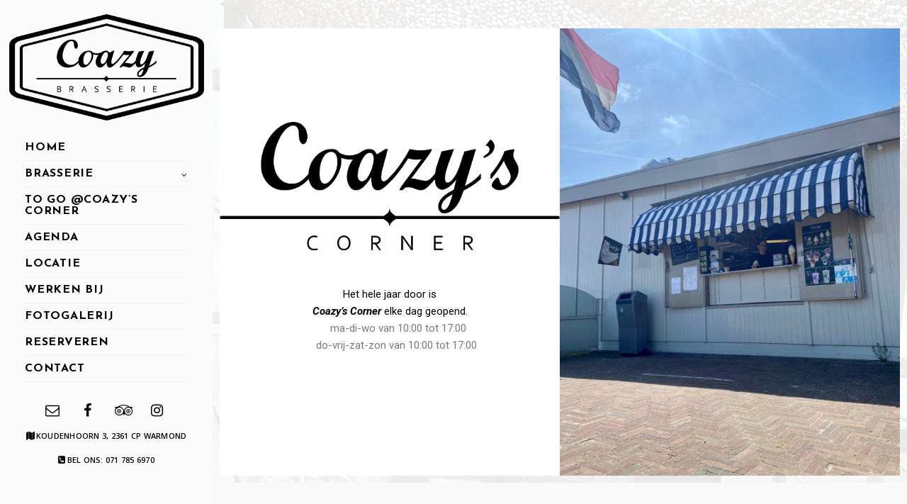

--- FILE ---
content_type: text/html; charset=UTF-8
request_url: https://coazy.nl/coazyscorner
body_size: 65192
content:


<!doctype html>
<html lang="nl-NL">
<head>
	<meta http-equiv="Content-Type" content="text/html; charset=UTF-8" />
	<meta name="viewport" content="width=device-width, initial-scale=1, maximum-scale=1" />
	<link rel="profile" href="http://gmpg.org/xfn/11" />
	<link rel="pingback" href="https://coazy.nl/xmlrpc.php" />
	<title>Openingstijden &#8211; Coazy Brasserie Warmond</title>
<meta name='robots' content='max-image-preview:large' />
<link rel='dns-prefetch' href='//fonts.googleapis.com' />
<link rel="alternate" type="application/rss+xml" title="Coazy Brasserie Warmond &raquo; feed" href="https://coazy.nl/feed" />
<link rel="alternate" type="application/rss+xml" title="Coazy Brasserie Warmond &raquo; reacties feed" href="https://coazy.nl/comments/feed" />
<link rel="alternate" title="oEmbed (JSON)" type="application/json+oembed" href="https://coazy.nl/wp-json/oembed/1.0/embed?url=https%3A%2F%2Fcoazy.nl%2Fcoazyscorner" />
<link rel="alternate" title="oEmbed (XML)" type="text/xml+oembed" href="https://coazy.nl/wp-json/oembed/1.0/embed?url=https%3A%2F%2Fcoazy.nl%2Fcoazyscorner&#038;format=xml" />
<style id='wp-img-auto-sizes-contain-inline-css' type='text/css'>
img:is([sizes=auto i],[sizes^="auto," i]){contain-intrinsic-size:3000px 1500px}
/*# sourceURL=wp-img-auto-sizes-contain-inline-css */
</style>
<link rel='stylesheet' id='sbi_styles-css' href='https://coazy.nl/wp-content/plugins/instagram-feed-pro/css/sbi-styles.min.css?ver=5.8.5' type='text/css' media='all' />
<style id='wp-emoji-styles-inline-css' type='text/css'>

	img.wp-smiley, img.emoji {
		display: inline !important;
		border: none !important;
		box-shadow: none !important;
		height: 1em !important;
		width: 1em !important;
		margin: 0 0.07em !important;
		vertical-align: -0.1em !important;
		background: none !important;
		padding: 0 !important;
	}
/*# sourceURL=wp-emoji-styles-inline-css */
</style>
<link rel='stylesheet' id='wp-block-library-css' href='https://coazy.nl/wp-includes/css/dist/block-library/style.min.css?ver=6.9' type='text/css' media='all' />
<style id='wp-block-heading-inline-css' type='text/css'>
h1:where(.wp-block-heading).has-background,h2:where(.wp-block-heading).has-background,h3:where(.wp-block-heading).has-background,h4:where(.wp-block-heading).has-background,h5:where(.wp-block-heading).has-background,h6:where(.wp-block-heading).has-background{padding:1.25em 2.375em}h1.has-text-align-left[style*=writing-mode]:where([style*=vertical-lr]),h1.has-text-align-right[style*=writing-mode]:where([style*=vertical-rl]),h2.has-text-align-left[style*=writing-mode]:where([style*=vertical-lr]),h2.has-text-align-right[style*=writing-mode]:where([style*=vertical-rl]),h3.has-text-align-left[style*=writing-mode]:where([style*=vertical-lr]),h3.has-text-align-right[style*=writing-mode]:where([style*=vertical-rl]),h4.has-text-align-left[style*=writing-mode]:where([style*=vertical-lr]),h4.has-text-align-right[style*=writing-mode]:where([style*=vertical-rl]),h5.has-text-align-left[style*=writing-mode]:where([style*=vertical-lr]),h5.has-text-align-right[style*=writing-mode]:where([style*=vertical-rl]),h6.has-text-align-left[style*=writing-mode]:where([style*=vertical-lr]),h6.has-text-align-right[style*=writing-mode]:where([style*=vertical-rl]){rotate:180deg}
/*# sourceURL=https://coazy.nl/wp-includes/blocks/heading/style.min.css */
</style>
<style id='wp-block-code-inline-css' type='text/css'>
.wp-block-code{box-sizing:border-box}.wp-block-code code{
  /*!rtl:begin:ignore*/direction:ltr;display:block;font-family:inherit;overflow-wrap:break-word;text-align:initial;white-space:pre-wrap
  /*!rtl:end:ignore*/}
/*# sourceURL=https://coazy.nl/wp-includes/blocks/code/style.min.css */
</style>
<style id='wp-block-columns-inline-css' type='text/css'>
.wp-block-columns{box-sizing:border-box;display:flex;flex-wrap:wrap!important}@media (min-width:782px){.wp-block-columns{flex-wrap:nowrap!important}}.wp-block-columns{align-items:normal!important}.wp-block-columns.are-vertically-aligned-top{align-items:flex-start}.wp-block-columns.are-vertically-aligned-center{align-items:center}.wp-block-columns.are-vertically-aligned-bottom{align-items:flex-end}@media (max-width:781px){.wp-block-columns:not(.is-not-stacked-on-mobile)>.wp-block-column{flex-basis:100%!important}}@media (min-width:782px){.wp-block-columns:not(.is-not-stacked-on-mobile)>.wp-block-column{flex-basis:0;flex-grow:1}.wp-block-columns:not(.is-not-stacked-on-mobile)>.wp-block-column[style*=flex-basis]{flex-grow:0}}.wp-block-columns.is-not-stacked-on-mobile{flex-wrap:nowrap!important}.wp-block-columns.is-not-stacked-on-mobile>.wp-block-column{flex-basis:0;flex-grow:1}.wp-block-columns.is-not-stacked-on-mobile>.wp-block-column[style*=flex-basis]{flex-grow:0}:where(.wp-block-columns){margin-bottom:1.75em}:where(.wp-block-columns.has-background){padding:1.25em 2.375em}.wp-block-column{flex-grow:1;min-width:0;overflow-wrap:break-word;word-break:break-word}.wp-block-column.is-vertically-aligned-top{align-self:flex-start}.wp-block-column.is-vertically-aligned-center{align-self:center}.wp-block-column.is-vertically-aligned-bottom{align-self:flex-end}.wp-block-column.is-vertically-aligned-stretch{align-self:stretch}.wp-block-column.is-vertically-aligned-bottom,.wp-block-column.is-vertically-aligned-center,.wp-block-column.is-vertically-aligned-top{width:100%}
/*# sourceURL=https://coazy.nl/wp-includes/blocks/columns/style.min.css */
</style>
<style id='wp-block-paragraph-inline-css' type='text/css'>
.is-small-text{font-size:.875em}.is-regular-text{font-size:1em}.is-large-text{font-size:2.25em}.is-larger-text{font-size:3em}.has-drop-cap:not(:focus):first-letter{float:left;font-size:8.4em;font-style:normal;font-weight:100;line-height:.68;margin:.05em .1em 0 0;text-transform:uppercase}body.rtl .has-drop-cap:not(:focus):first-letter{float:none;margin-left:.1em}p.has-drop-cap.has-background{overflow:hidden}:root :where(p.has-background){padding:1.25em 2.375em}:where(p.has-text-color:not(.has-link-color)) a{color:inherit}p.has-text-align-left[style*="writing-mode:vertical-lr"],p.has-text-align-right[style*="writing-mode:vertical-rl"]{rotate:180deg}
/*# sourceURL=https://coazy.nl/wp-includes/blocks/paragraph/style.min.css */
</style>
<style id='global-styles-inline-css' type='text/css'>
:root{--wp--preset--aspect-ratio--square: 1;--wp--preset--aspect-ratio--4-3: 4/3;--wp--preset--aspect-ratio--3-4: 3/4;--wp--preset--aspect-ratio--3-2: 3/2;--wp--preset--aspect-ratio--2-3: 2/3;--wp--preset--aspect-ratio--16-9: 16/9;--wp--preset--aspect-ratio--9-16: 9/16;--wp--preset--color--black: #000000;--wp--preset--color--cyan-bluish-gray: #abb8c3;--wp--preset--color--white: #ffffff;--wp--preset--color--pale-pink: #f78da7;--wp--preset--color--vivid-red: #cf2e2e;--wp--preset--color--luminous-vivid-orange: #ff6900;--wp--preset--color--luminous-vivid-amber: #fcb900;--wp--preset--color--light-green-cyan: #7bdcb5;--wp--preset--color--vivid-green-cyan: #00d084;--wp--preset--color--pale-cyan-blue: #8ed1fc;--wp--preset--color--vivid-cyan-blue: #0693e3;--wp--preset--color--vivid-purple: #9b51e0;--wp--preset--gradient--vivid-cyan-blue-to-vivid-purple: linear-gradient(135deg,rgb(6,147,227) 0%,rgb(155,81,224) 100%);--wp--preset--gradient--light-green-cyan-to-vivid-green-cyan: linear-gradient(135deg,rgb(122,220,180) 0%,rgb(0,208,130) 100%);--wp--preset--gradient--luminous-vivid-amber-to-luminous-vivid-orange: linear-gradient(135deg,rgb(252,185,0) 0%,rgb(255,105,0) 100%);--wp--preset--gradient--luminous-vivid-orange-to-vivid-red: linear-gradient(135deg,rgb(255,105,0) 0%,rgb(207,46,46) 100%);--wp--preset--gradient--very-light-gray-to-cyan-bluish-gray: linear-gradient(135deg,rgb(238,238,238) 0%,rgb(169,184,195) 100%);--wp--preset--gradient--cool-to-warm-spectrum: linear-gradient(135deg,rgb(74,234,220) 0%,rgb(151,120,209) 20%,rgb(207,42,186) 40%,rgb(238,44,130) 60%,rgb(251,105,98) 80%,rgb(254,248,76) 100%);--wp--preset--gradient--blush-light-purple: linear-gradient(135deg,rgb(255,206,236) 0%,rgb(152,150,240) 100%);--wp--preset--gradient--blush-bordeaux: linear-gradient(135deg,rgb(254,205,165) 0%,rgb(254,45,45) 50%,rgb(107,0,62) 100%);--wp--preset--gradient--luminous-dusk: linear-gradient(135deg,rgb(255,203,112) 0%,rgb(199,81,192) 50%,rgb(65,88,208) 100%);--wp--preset--gradient--pale-ocean: linear-gradient(135deg,rgb(255,245,203) 0%,rgb(182,227,212) 50%,rgb(51,167,181) 100%);--wp--preset--gradient--electric-grass: linear-gradient(135deg,rgb(202,248,128) 0%,rgb(113,206,126) 100%);--wp--preset--gradient--midnight: linear-gradient(135deg,rgb(2,3,129) 0%,rgb(40,116,252) 100%);--wp--preset--font-size--small: 13px;--wp--preset--font-size--medium: 20px;--wp--preset--font-size--large: 36px;--wp--preset--font-size--x-large: 42px;--wp--preset--spacing--20: 0.44rem;--wp--preset--spacing--30: 0.67rem;--wp--preset--spacing--40: 1rem;--wp--preset--spacing--50: 1.5rem;--wp--preset--spacing--60: 2.25rem;--wp--preset--spacing--70: 3.38rem;--wp--preset--spacing--80: 5.06rem;--wp--preset--shadow--natural: 6px 6px 9px rgba(0, 0, 0, 0.2);--wp--preset--shadow--deep: 12px 12px 50px rgba(0, 0, 0, 0.4);--wp--preset--shadow--sharp: 6px 6px 0px rgba(0, 0, 0, 0.2);--wp--preset--shadow--outlined: 6px 6px 0px -3px rgb(255, 255, 255), 6px 6px rgb(0, 0, 0);--wp--preset--shadow--crisp: 6px 6px 0px rgb(0, 0, 0);}:where(.is-layout-flex){gap: 0.5em;}:where(.is-layout-grid){gap: 0.5em;}body .is-layout-flex{display: flex;}.is-layout-flex{flex-wrap: wrap;align-items: center;}.is-layout-flex > :is(*, div){margin: 0;}body .is-layout-grid{display: grid;}.is-layout-grid > :is(*, div){margin: 0;}:where(.wp-block-columns.is-layout-flex){gap: 2em;}:where(.wp-block-columns.is-layout-grid){gap: 2em;}:where(.wp-block-post-template.is-layout-flex){gap: 1.25em;}:where(.wp-block-post-template.is-layout-grid){gap: 1.25em;}.has-black-color{color: var(--wp--preset--color--black) !important;}.has-cyan-bluish-gray-color{color: var(--wp--preset--color--cyan-bluish-gray) !important;}.has-white-color{color: var(--wp--preset--color--white) !important;}.has-pale-pink-color{color: var(--wp--preset--color--pale-pink) !important;}.has-vivid-red-color{color: var(--wp--preset--color--vivid-red) !important;}.has-luminous-vivid-orange-color{color: var(--wp--preset--color--luminous-vivid-orange) !important;}.has-luminous-vivid-amber-color{color: var(--wp--preset--color--luminous-vivid-amber) !important;}.has-light-green-cyan-color{color: var(--wp--preset--color--light-green-cyan) !important;}.has-vivid-green-cyan-color{color: var(--wp--preset--color--vivid-green-cyan) !important;}.has-pale-cyan-blue-color{color: var(--wp--preset--color--pale-cyan-blue) !important;}.has-vivid-cyan-blue-color{color: var(--wp--preset--color--vivid-cyan-blue) !important;}.has-vivid-purple-color{color: var(--wp--preset--color--vivid-purple) !important;}.has-black-background-color{background-color: var(--wp--preset--color--black) !important;}.has-cyan-bluish-gray-background-color{background-color: var(--wp--preset--color--cyan-bluish-gray) !important;}.has-white-background-color{background-color: var(--wp--preset--color--white) !important;}.has-pale-pink-background-color{background-color: var(--wp--preset--color--pale-pink) !important;}.has-vivid-red-background-color{background-color: var(--wp--preset--color--vivid-red) !important;}.has-luminous-vivid-orange-background-color{background-color: var(--wp--preset--color--luminous-vivid-orange) !important;}.has-luminous-vivid-amber-background-color{background-color: var(--wp--preset--color--luminous-vivid-amber) !important;}.has-light-green-cyan-background-color{background-color: var(--wp--preset--color--light-green-cyan) !important;}.has-vivid-green-cyan-background-color{background-color: var(--wp--preset--color--vivid-green-cyan) !important;}.has-pale-cyan-blue-background-color{background-color: var(--wp--preset--color--pale-cyan-blue) !important;}.has-vivid-cyan-blue-background-color{background-color: var(--wp--preset--color--vivid-cyan-blue) !important;}.has-vivid-purple-background-color{background-color: var(--wp--preset--color--vivid-purple) !important;}.has-black-border-color{border-color: var(--wp--preset--color--black) !important;}.has-cyan-bluish-gray-border-color{border-color: var(--wp--preset--color--cyan-bluish-gray) !important;}.has-white-border-color{border-color: var(--wp--preset--color--white) !important;}.has-pale-pink-border-color{border-color: var(--wp--preset--color--pale-pink) !important;}.has-vivid-red-border-color{border-color: var(--wp--preset--color--vivid-red) !important;}.has-luminous-vivid-orange-border-color{border-color: var(--wp--preset--color--luminous-vivid-orange) !important;}.has-luminous-vivid-amber-border-color{border-color: var(--wp--preset--color--luminous-vivid-amber) !important;}.has-light-green-cyan-border-color{border-color: var(--wp--preset--color--light-green-cyan) !important;}.has-vivid-green-cyan-border-color{border-color: var(--wp--preset--color--vivid-green-cyan) !important;}.has-pale-cyan-blue-border-color{border-color: var(--wp--preset--color--pale-cyan-blue) !important;}.has-vivid-cyan-blue-border-color{border-color: var(--wp--preset--color--vivid-cyan-blue) !important;}.has-vivid-purple-border-color{border-color: var(--wp--preset--color--vivid-purple) !important;}.has-vivid-cyan-blue-to-vivid-purple-gradient-background{background: var(--wp--preset--gradient--vivid-cyan-blue-to-vivid-purple) !important;}.has-light-green-cyan-to-vivid-green-cyan-gradient-background{background: var(--wp--preset--gradient--light-green-cyan-to-vivid-green-cyan) !important;}.has-luminous-vivid-amber-to-luminous-vivid-orange-gradient-background{background: var(--wp--preset--gradient--luminous-vivid-amber-to-luminous-vivid-orange) !important;}.has-luminous-vivid-orange-to-vivid-red-gradient-background{background: var(--wp--preset--gradient--luminous-vivid-orange-to-vivid-red) !important;}.has-very-light-gray-to-cyan-bluish-gray-gradient-background{background: var(--wp--preset--gradient--very-light-gray-to-cyan-bluish-gray) !important;}.has-cool-to-warm-spectrum-gradient-background{background: var(--wp--preset--gradient--cool-to-warm-spectrum) !important;}.has-blush-light-purple-gradient-background{background: var(--wp--preset--gradient--blush-light-purple) !important;}.has-blush-bordeaux-gradient-background{background: var(--wp--preset--gradient--blush-bordeaux) !important;}.has-luminous-dusk-gradient-background{background: var(--wp--preset--gradient--luminous-dusk) !important;}.has-pale-ocean-gradient-background{background: var(--wp--preset--gradient--pale-ocean) !important;}.has-electric-grass-gradient-background{background: var(--wp--preset--gradient--electric-grass) !important;}.has-midnight-gradient-background{background: var(--wp--preset--gradient--midnight) !important;}.has-small-font-size{font-size: var(--wp--preset--font-size--small) !important;}.has-medium-font-size{font-size: var(--wp--preset--font-size--medium) !important;}.has-large-font-size{font-size: var(--wp--preset--font-size--large) !important;}.has-x-large-font-size{font-size: var(--wp--preset--font-size--x-large) !important;}
:where(.wp-block-columns.is-layout-flex){gap: 2em;}:where(.wp-block-columns.is-layout-grid){gap: 2em;}
/*# sourceURL=global-styles-inline-css */
</style>
<style id='core-block-supports-inline-css' type='text/css'>
.wp-container-core-columns-is-layout-9d6595d7{flex-wrap:nowrap;}
/*# sourceURL=core-block-supports-inline-css */
</style>

<style id='classic-theme-styles-inline-css' type='text/css'>
/*! This file is auto-generated */
.wp-block-button__link{color:#fff;background-color:#32373c;border-radius:9999px;box-shadow:none;text-decoration:none;padding:calc(.667em + 2px) calc(1.333em + 2px);font-size:1.125em}.wp-block-file__button{background:#32373c;color:#fff;text-decoration:none}
/*# sourceURL=/wp-includes/css/classic-themes.min.css */
</style>
<link rel='stylesheet' id='contact-form-7-css' href='https://coazy.nl/wp-content/plugins/contact-form-7/includes/css/styles.css?ver=5.7.3' type='text/css' media='all' />
<link rel='stylesheet' id='rs-plugin-settings-css' href='https://coazy.nl/wp-content/plugins/revslider/public/assets/css/rs6.css?ver=6.2.23' type='text/css' media='all' />
<style id='rs-plugin-settings-inline-css' type='text/css'>
#rs-demo-id {}
/*# sourceURL=rs-plugin-settings-inline-css */
</style>
<link rel='stylesheet' id='cinnamon-restaurant-MainStyle-css' href='https://coazy.nl/wp-content/themes/cinnamon-restaurant/style.css?ver=screen' type='text/css' media='all' />
<link rel='stylesheet' id='cinnamon-restaurant-verticalmenu-css' href='https://coazy.nl/wp-content/themes/cinnamon-restaurant/css/verticalmenu.css?ver=6.9' type='text/css' media='screen' />
<link rel='stylesheet' id='video-js-css' href='https://coazy.nl/wp-content/themes/cinnamon-restaurant/js/videojs/video-js.css?ver=6.9' type='text/css' media='screen' />
<link rel='stylesheet' id='owlcarousel-css' href='https://coazy.nl/wp-content/themes/cinnamon-restaurant/css/owlcarousel/owl.carousel.css?ver=6.9' type='text/css' media='screen' />
<link rel='stylesheet' id='flatpickr-css' href='https://coazy.nl/wp-content/plugins/elementor/assets/lib/flatpickr/flatpickr.min.css?ver=4.1.4' type='text/css' media='all' />
<link rel='stylesheet' id='chosen-css' href='https://coazy.nl/wp-content/themes/cinnamon-restaurant/js/chosen/chosen.css?ver=6.9' type='text/css' media='screen' />
<link rel='stylesheet' id='jquery-lightgallery-css' href='https://coazy.nl/wp-content/themes/cinnamon-restaurant/js/lightbox/css/lightgallery.css?ver=6.9' type='text/css' media='screen' />
<link rel='stylesheet' id='jquery-lightgallery-transitions-css' href='https://coazy.nl/wp-content/themes/cinnamon-restaurant/js/lightbox/css/lg-transitions.min.css?ver=6.9' type='text/css' media='screen' />
<link rel='stylesheet' id='cinnamon-restaurant-Animations-css' href='https://coazy.nl/wp-content/themes/cinnamon-restaurant/css/animations.css?ver=6.9' type='text/css' media='screen' />
<link rel='stylesheet' id='font-awesome-css' href='https://coazy.nl/wp-content/plugins/elementor/assets/lib/font-awesome/css/font-awesome.min.css?ver=4.7.0' type='text/css' media='all' />
<link rel='stylesheet' id='ion-icons-css' href='https://coazy.nl/wp-content/themes/cinnamon-restaurant/css/fonts/ionicons/css/ionicons.min.css?ver=6.9' type='text/css' media='screen' />
<link rel='stylesheet' id='et-fonts-css' href='https://coazy.nl/wp-content/themes/cinnamon-restaurant/css/fonts/et-fonts/et-fonts.css?ver=6.9' type='text/css' media='screen' />
<link rel='stylesheet' id='feather-webfonts-css' href='https://coazy.nl/wp-content/themes/cinnamon-restaurant/css/fonts/feather-webfont/feather.css?ver=6.9' type='text/css' media='screen' />
<link rel='stylesheet' id='fontello-css' href='https://coazy.nl/wp-content/themes/cinnamon-restaurant/css/fonts/fontello/css/fontello.css?ver=6.9' type='text/css' media='screen' />
<link rel='stylesheet' id='simple-line-icons-css' href='https://coazy.nl/wp-content/themes/cinnamon-restaurant/css/fonts/simple-line-icons/simple-line-icons.css?ver=6.9' type='text/css' media='screen' />
<link rel='stylesheet' id='cinnamon-restaurant-fonts-css' href='//fonts.googleapis.com/css?family=Josefin+Sans%3A100%2C100i%2C300%2C300i%2C400%2C400i%2C600%2C600i%2C700%2C700i%7COpen+Sans%3A300%2C300i%2C400%2C400i%2C600%2C600i%2C700%2C700i%2C800%2C800i%7CSacramento%7CPT+Mono&#038;ver=1.0.0' type='text/css' media='all' />
<link rel='stylesheet' id='cinnamon-restaurant-ResponsiveCSS-css' href='https://coazy.nl/wp-content/themes/cinnamon-restaurant/css/responsive.css?ver=6.9' type='text/css' media='screen' />
<style id='cinnamon-restaurant-ResponsiveCSS-inline-css' type='text/css'>
.logo img { height: 50px; }.stickymenu-zone.sticky-menu-activate .logo img { width:auto; height: 50px; }.logo img,.center-menu .logo img { top: 26px; }.vertical-logoimage { width: 275px; }.vertical-logoimage { margin-top: 20px; }.logo-mobile .logoimage { width: 125px; }.logo-mobile .logoimage { height: auto; }.pace { background-image: url(https://coazy.nl/wp-content/uploads/2020/11/LogoDef4.png); }
/*# sourceURL=cinnamon-restaurant-ResponsiveCSS-inline-css */
</style>
<link rel='stylesheet' id='elementor-icons-css' href='https://coazy.nl/wp-content/plugins/elementor/assets/lib/eicons/css/elementor-icons.min.css?ver=5.17.0' type='text/css' media='all' />
<link rel='stylesheet' id='elementor-frontend-legacy-css' href='https://coazy.nl/wp-content/plugins/elementor/assets/css/frontend-legacy.min.css?ver=3.10.2' type='text/css' media='all' />
<link rel='stylesheet' id='elementor-frontend-css' href='https://coazy.nl/wp-content/plugins/elementor/assets/css/frontend.min.css?ver=3.10.2' type='text/css' media='all' />
<link rel='stylesheet' id='elementor-post-1-css' href='https://coazy.nl/wp-content/uploads/elementor/css/post-1.css?ver=1743032429' type='text/css' media='all' />
<link rel='stylesheet' id='powerpack-frontend-css' href='https://coazy.nl/wp-content/plugins/powerpack-lite-for-elementor/assets/css/min/frontend.min.css?ver=2.7.2' type='text/css' media='all' />
<link rel='stylesheet' id='elementor-pro-css' href='https://coazy.nl/wp-content/plugins/elementor-pro/assets/css/frontend.min.css?ver=3.6.0' type='text/css' media='all' />
<link rel='stylesheet' id='eihe-front-style-css' href='https://coazy.nl/wp-content/plugins/image-hover-effects-addon-for-elementor/assets/style.min.css?ver=1.3.7' type='text/css' media='all' />
<link rel='stylesheet' id='elementor-global-css' href='https://coazy.nl/wp-content/uploads/elementor/css/global.css?ver=1743032431' type='text/css' media='all' />
<link rel='stylesheet' id='elementor-post-12386-css' href='https://coazy.nl/wp-content/uploads/elementor/css/post-12386.css?ver=1743032717' type='text/css' media='all' />
<link rel='stylesheet' id='google-fonts-1-css' href='https://fonts.googleapis.com/css?family=Roboto%3A100%2C100italic%2C200%2C200italic%2C300%2C300italic%2C400%2C400italic%2C500%2C500italic%2C600%2C600italic%2C700%2C700italic%2C800%2C800italic%2C900%2C900italic%7CRoboto+Slab%3A100%2C100italic%2C200%2C200italic%2C300%2C300italic%2C400%2C400italic%2C500%2C500italic%2C600%2C600italic%2C700%2C700italic%2C800%2C800italic%2C900%2C900italic&#038;display=auto&#038;ver=6.9' type='text/css' media='all' />
<link rel="preconnect" href="https://fonts.gstatic.com/" crossorigin><script type="text/javascript" id="jquery-core-js-extra">
/* <![CDATA[ */
var pp = {"ajax_url":"https://coazy.nl/wp-admin/admin-ajax.php"};
var cinnamon_restaurant_vars = {"mtheme_uri":"https://coazy.nl/wp-content/themes/cinnamon-restaurant","lightbox_transition":"lg-slide"};
//# sourceURL=jquery-core-js-extra
/* ]]> */
</script>
<script type="text/javascript" src="https://coazy.nl/wp-includes/js/jquery/jquery.min.js?ver=3.7.1" id="jquery-core-js"></script>
<script type="text/javascript" src="https://coazy.nl/wp-includes/js/jquery/jquery-migrate.min.js?ver=3.4.1" id="jquery-migrate-js"></script>
<script type="text/javascript" id="jquery-js-after">
/* <![CDATA[ */
var cinnamon_restaurant_vars={"mtheme_uri":"https:\/\/coazy.nl\/wp-content\/themes\/cinnamon-restaurant","lightbox_transition":"lg-slide"};
var ajax_var={"url":"https:\/\/coazy.nl\/wp-admin\/admin-ajax.php","nonce":"17b5d9d219"};
//# sourceURL=jquery-js-after
/* ]]> */
</script>
<script type="text/javascript" src="https://coazy.nl/wp-content/plugins/revslider/public/assets/js/rbtools.min.js?ver=6.2.23" id="tp-tools-js"></script>
<script type="text/javascript" src="https://coazy.nl/wp-content/plugins/revslider/public/assets/js/rs6.min.js?ver=6.2.23" id="revmin-js"></script>
<script type="text/javascript" src="https://coazy.nl/wp-content/themes/cinnamon-restaurant/js/pace.min.js" id="jquery-pace-js"></script>
<link rel="https://api.w.org/" href="https://coazy.nl/wp-json/" /><link rel="alternate" title="JSON" type="application/json" href="https://coazy.nl/wp-json/wp/v2/pages/12386" /><link rel="EditURI" type="application/rsd+xml" title="RSD" href="https://coazy.nl/xmlrpc.php?rsd" />
<meta name="generator" content="WordPress 6.9" />
<link rel="canonical" href="https://coazy.nl/coazyscorner" />
<link rel='shortlink' href='https://coazy.nl/?p=12386' />
<!-- Guestplan Booking Widget --><script>
		(function(g,s,t,p,l,n){
		g["_gstpln"]={};
		(l=s.createElement(t)),(n=s.getElementsByTagName(t)[0]);
		l.async=1;l.src=p;n.parentNode.insertBefore(l,n);
		})(window,document,"script","https://cdn.guestplan.com/widget.js");_gstpln.accessKey = "b477bdb5c3b0771130d056a2b357e16ef9b12efc";_gstpln.open = false;_gstpln.locale = "nl";</script><!-- // Guestplan Booking Widget --><style type="text/css">.recentcomments a{display:inline !important;padding:0 !important;margin:0 !important;}</style><style type="text/css" id="custom-background-css">
body.custom-background { background-image: url("https://coazy.nl/wp-content/uploads/2023/11/IMG_6925-scaled.jpeg"); background-position: left center; background-size: auto; background-repeat: repeat; background-attachment: scroll; }
</style>
	<meta name="generator" content="Powered by Slider Revolution 6.2.23 - responsive, Mobile-Friendly Slider Plugin for WordPress with comfortable drag and drop interface." />
<script type="text/javascript">function setREVStartSize(e){
			//window.requestAnimationFrame(function() {				 
				window.RSIW = window.RSIW===undefined ? window.innerWidth : window.RSIW;	
				window.RSIH = window.RSIH===undefined ? window.innerHeight : window.RSIH;	
				try {								
					var pw = document.getElementById(e.c).parentNode.offsetWidth,
						newh;
					pw = pw===0 || isNaN(pw) ? window.RSIW : pw;
					e.tabw = e.tabw===undefined ? 0 : parseInt(e.tabw);
					e.thumbw = e.thumbw===undefined ? 0 : parseInt(e.thumbw);
					e.tabh = e.tabh===undefined ? 0 : parseInt(e.tabh);
					e.thumbh = e.thumbh===undefined ? 0 : parseInt(e.thumbh);
					e.tabhide = e.tabhide===undefined ? 0 : parseInt(e.tabhide);
					e.thumbhide = e.thumbhide===undefined ? 0 : parseInt(e.thumbhide);
					e.mh = e.mh===undefined || e.mh=="" || e.mh==="auto" ? 0 : parseInt(e.mh,0);		
					if(e.layout==="fullscreen" || e.l==="fullscreen") 						
						newh = Math.max(e.mh,window.RSIH);					
					else{					
						e.gw = Array.isArray(e.gw) ? e.gw : [e.gw];
						for (var i in e.rl) if (e.gw[i]===undefined || e.gw[i]===0) e.gw[i] = e.gw[i-1];					
						e.gh = e.el===undefined || e.el==="" || (Array.isArray(e.el) && e.el.length==0)? e.gh : e.el;
						e.gh = Array.isArray(e.gh) ? e.gh : [e.gh];
						for (var i in e.rl) if (e.gh[i]===undefined || e.gh[i]===0) e.gh[i] = e.gh[i-1];
											
						var nl = new Array(e.rl.length),
							ix = 0,						
							sl;					
						e.tabw = e.tabhide>=pw ? 0 : e.tabw;
						e.thumbw = e.thumbhide>=pw ? 0 : e.thumbw;
						e.tabh = e.tabhide>=pw ? 0 : e.tabh;
						e.thumbh = e.thumbhide>=pw ? 0 : e.thumbh;					
						for (var i in e.rl) nl[i] = e.rl[i]<window.RSIW ? 0 : e.rl[i];
						sl = nl[0];									
						for (var i in nl) if (sl>nl[i] && nl[i]>0) { sl = nl[i]; ix=i;}															
						var m = pw>(e.gw[ix]+e.tabw+e.thumbw) ? 1 : (pw-(e.tabw+e.thumbw)) / (e.gw[ix]);					
						newh =  (e.gh[ix] * m) + (e.tabh + e.thumbh);
					}				
					if(window.rs_init_css===undefined) window.rs_init_css = document.head.appendChild(document.createElement("style"));					
					document.getElementById(e.c).height = newh+"px";
					window.rs_init_css.innerHTML += "#"+e.c+"_wrapper { height: "+newh+"px }";				
				} catch(e){
					console.log("Failure at Presize of Slider:" + e)
				}					   
			//});
		  };</script>
		<style type="text/css" id="wp-custom-css">
			@media only screen and (max-width: 767px)
{
.woocommerce ul.products li.product, .woocommerce-page ul.products li.product {
    width: 48.2%;
    clear: both;
}
}
.woocommerce ul.products li.product, .woocommerce-page ul.products li.product {
    margin: 0 1.8% 15px 0;
    width: 23%;
}

a.button.wc-backward {
		font-size: 13px;
    line-height: 32px;
    padding: 6px 4px 4px;
    letter-spacing: 1px;
    margin-top: 5px;
		border: 2px solid black;
		color:black;
}

a.button.wc-backward:hover {
	background-color:#000;
	color:white;
}

.woocommerce .shipping-calculator-button {
	border: 1px solid black;
	color:white;
}

.blog-grid-element-content {
   background-color:#fff;
	 padding:10px
}

.blog-grid-element .summary-date {
	color:#fff;
}

.blog-grid-element .entry-content {
	color:#000;
}

.entry-content .text-is-bright .service-content h4 a:hover, .text-is-bright .service-content h4 a:hover, .text-is-bright .work-details h4, .text-is-bright .work-details h4 a {
    color: #000;
}

.reservation-button menu-button-toggle {
	display:none;
}

#copyright {
	font-family: sans-serif;
}

.entry-content h2.section-sub-title {
  
    margin-bottom: 30px;
  
}
		</style>
		<link rel='stylesheet' id='e-animations-css' href='https://coazy.nl/wp-content/plugins/elementor/assets/lib/animations/animations.min.css?ver=3.10.2' type='text/css' media='all' />
</head>
<body class="wp-singular page-template-default page page-id-12386 custom-background wp-theme-cinnamon-restaurant top-header-disabled sticky-menu-off fullscreen-mode-off single-author theme-is-light menu-is-vertical page-is-not-fullscreen fullscreen-ui-switchable header-is-default page-is-opaque theme-fullwidth body-dashboard-push footer-is-on edge-to-edge elementor-default elementor-kit-1 elementor-page elementor-page-12386">
<div class="preloader-cover-screen"></div><div id="modal-reservation"><div class="window-modal-outer"><div class="window-modal-inner"><div class="window-modal-text entry-content"><span class="reservation-modal-exit"><i class="ion-ios-close-empty"></i></span><div class="section-heading none section-align-center" style="padding-top:10px;padding-bottom:10px;margin-bottom:px;"><h2 class="entry-sub-title section-sub-title">Coazy</h2><h1 class="entry-title section-title opacity-on">Reserveren</h1><div class="section-description"><p>Integer congue malesuada eros congue varius. Sed malesuada dolor eget velit pretium. Etiam porttitor finibus. Nam suscipit vel ligula at dharetra</p></div></div>[contact-form-7 404 "Niet gevonden"]</div></div></div></div><div class="responsive-menu-wrap">
	<nav id="mobile-toggle-menu" class="mobile-toggle-menu mobile-toggle-menu-close">
		<span class="mobile-toggle-menu-trigger"><span>Menu</span></span>
	</nav>
	<div class="reservation-button menu-button-toggle"><span class="reservation-button-element"><i class="ion-android-restaurant"></i></span></div>	<div class="mobile-menu-toggle">
				<div class="logo-mobile">
						<a href="https://coazy.nl/"><img class="custom-responsive-logo logoimage" src="https://coazy.nl/wp-content/uploads/2020/11/LogoDef4.png" alt="logo" /></a>				</div>
	</div>
</div>
<div class="responsive-menu-overlay"></div>
<div class="responsive-mobile-menu">
		<nav>
	<ul id="menu-main-menu" class="mtree"><li id="menu-item-12226" class="menu-item menu-item-type-post_type menu-item-object-page menu-item-home menu-item-12226"><a href="https://coazy.nl/">Home</a></li>
<li id="menu-item-12377" class="menu-item menu-item-type-post_type menu-item-object-page menu-item-has-children menu-item-12377"><a href="https://coazy.nl/brasserie">Brasserie</a>
<ul class="sub-menu">
	<li id="menu-item-13878" class="menu-item menu-item-type-post_type menu-item-object-page menu-item-13878"><a href="https://coazy.nl/openingstijden-brasserie">Openingstijden</a></li>
	<li id="menu-item-12398" class="menu-item menu-item-type-post_type menu-item-object-page menu-item-12398"><a href="https://coazy.nl/menukaart">menukaart</a></li>
	<li id="menu-item-12298" class="menu-item menu-item-type-post_type menu-item-object-page menu-item-12298"><a href="https://coazy.nl/arrangementen">arrangementen</a></li>
	<li id="menu-item-12399" class="menu-item menu-item-type-post_type menu-item-object-page menu-item-12399"><a href="https://coazy.nl/feesten-partijen">feesten &#038; partijen</a></li>
	<li id="menu-item-12303" class="menu-item menu-item-type-post_type menu-item-object-page menu-item-12303"><a href="https://coazy.nl/trouwlocatie">Trouwlocatie</a></li>
	<li id="menu-item-14211" class="menu-item menu-item-type-post_type menu-item-object-page menu-item-14211"><a href="https://coazy.nl/cadeautips">cadeautips</a></li>
</ul>
</li>
<li id="menu-item-12397" class="menu-item menu-item-type-post_type menu-item-object-page current-menu-item page_item page-item-12386 current_page_item menu-item-12397"><a href="https://coazy.nl/coazyscorner" aria-current="page">To Go @Coazy&#8217;s Corner</a></li>
<li id="menu-item-12404" class="menu-item menu-item-type-post_type menu-item-object-page menu-item-12404"><a href="https://coazy.nl/agenda">Agenda</a></li>
<li id="menu-item-12383" class="menu-item menu-item-type-post_type menu-item-object-page menu-item-12383"><a href="https://coazy.nl/locatie">Locatie</a></li>
<li id="menu-item-12384" class="menu-item menu-item-type-post_type menu-item-object-page menu-item-12384"><a href="https://coazy.nl/werken-bij-coazy">Werken bij</a></li>
<li id="menu-item-11961" class="menu-item menu-item-type-post_type menu-item-object-page menu-item-11961"><a href="https://coazy.nl/fotogalerij">FotoGalerij</a></li>
<li id="menu-item-13105" class="menu-item menu-item-type-post_type menu-item-object-page menu-item-13105"><a href="https://coazy.nl/reserveren">Reserveren</a></li>
<li id="menu-item-12978" class="menu-item menu-item-type-post_type menu-item-object-page menu-item-12978"><a href="https://coazy.nl/contact">Contact</a></li>
</ul>	</nav>
	<div class="mobile-social-header">
	<aside id="msocial-widget-2" class="widget MSocial_Widget"><div class="social-header-wrap"><ul>				<li class="social-icon">
				<a class="ntips" title="E-mail" href="mailto:info@coazy.nl"  target="_blank">
					<i class="fa fa-envelope-o"></i>
				</a>
				</li>
								<li class="social-icon">
				<a class="ntips" title="Facebook" href="https://www.facebook.com/coazy/"  target="_blank">
					<i class="fa fa-facebook"></i>
				</a>
				</li>
								<li class="social-icon">
				<a class="ntips" title="Tripadvisor" href="https://www.tripadvisor.nl/Restaurant_Review-g3610876-d17712914-Reviews-Coazy-Warmond_South_Holland_Province.html"  target="_blank">
					<i class="fa fa-tripadvisor"></i>
				</a>
				</li>
								<li class="social-icon">
				<a class="ntips" title="Instagram" href="https://www.instagram.com/brasseriecoazy/"  target="_blank">
					<i class="fa fa-instagram"></i>
				</a>
				</li>
							<li class="address-text">
			<i class="fa fa-map"></i>Koudenhoorn 3, 2361 CP Warmond			</li>
						<li class="contact-text">
						<i class="fa fa-phone-square"></i>Bel ons: 071 785 6970						</li>
			</ul></div></aside>	</div>
	<div class="cleafix"></div>
</div><div class="vertical-menu clearfix">
	<div class="vertical-logo-wrap">
			<a href="https://coazy.nl/"><img class="vertical-logoimage" src="https://coazy.nl/wp-content/uploads/2020/11/LogoDef3.png" alt="logo" /></a>	</div>
		<nav>
	<ul id="menu-main-menu-1" class="mtree"><li class="menu-item menu-item-type-post_type menu-item-object-page menu-item-home menu-item-12226"><a href="https://coazy.nl/">Home</a></li>
<li class="menu-item menu-item-type-post_type menu-item-object-page menu-item-has-children menu-item-12377"><a href="https://coazy.nl/brasserie">Brasserie</a>
<ul class="sub-menu">
	<li class="menu-item menu-item-type-post_type menu-item-object-page menu-item-13878"><a href="https://coazy.nl/openingstijden-brasserie">Openingstijden</a></li>
	<li class="menu-item menu-item-type-post_type menu-item-object-page menu-item-12398"><a href="https://coazy.nl/menukaart">menukaart</a></li>
	<li class="menu-item menu-item-type-post_type menu-item-object-page menu-item-12298"><a href="https://coazy.nl/arrangementen">arrangementen</a></li>
	<li class="menu-item menu-item-type-post_type menu-item-object-page menu-item-12399"><a href="https://coazy.nl/feesten-partijen">feesten &#038; partijen</a></li>
	<li class="menu-item menu-item-type-post_type menu-item-object-page menu-item-12303"><a href="https://coazy.nl/trouwlocatie">Trouwlocatie</a></li>
	<li class="menu-item menu-item-type-post_type menu-item-object-page menu-item-14211"><a href="https://coazy.nl/cadeautips">cadeautips</a></li>
</ul>
</li>
<li class="menu-item menu-item-type-post_type menu-item-object-page current-menu-item page_item page-item-12386 current_page_item menu-item-12397"><a href="https://coazy.nl/coazyscorner" aria-current="page">To Go @Coazy&#8217;s Corner</a></li>
<li class="menu-item menu-item-type-post_type menu-item-object-page menu-item-12404"><a href="https://coazy.nl/agenda">Agenda</a></li>
<li class="menu-item menu-item-type-post_type menu-item-object-page menu-item-12383"><a href="https://coazy.nl/locatie">Locatie</a></li>
<li class="menu-item menu-item-type-post_type menu-item-object-page menu-item-12384"><a href="https://coazy.nl/werken-bij-coazy">Werken bij</a></li>
<li class="menu-item menu-item-type-post_type menu-item-object-page menu-item-11961"><a href="https://coazy.nl/fotogalerij">FotoGalerij</a></li>
<li class="menu-item menu-item-type-post_type menu-item-object-page menu-item-13105"><a href="https://coazy.nl/reserveren">Reserveren</a></li>
<li class="menu-item menu-item-type-post_type menu-item-object-page menu-item-12978"><a href="https://coazy.nl/contact">Contact</a></li>
</ul>	</nav>
	<div class="vertical-footer-wrap">
				<div class="fullscreen-footer-social">
			<div class="login-socials-wrap clearfix">
			<aside id="msocial-widget-1" class="widget MSocial_Widget"><div class="social-header-wrap"><ul>				<li class="social-icon">
				<a class="ntips" title="E-mail" href="mailto:info@coazy.nl"  target="_blank">
					<i class="fa fa-envelope-o"></i>
				</a>
				</li>
								<li class="social-icon">
				<a class="ntips" title="Facebook" href="https://nl-nl.facebook.com/coazy/"  target="_blank">
					<i class="fa fa-facebook"></i>
				</a>
				</li>
								<li class="social-icon">
				<a class="ntips" title="Tripadvisor" href="https://www.tripadvisor.nl/Restaurant_Review-g3610876-d17712914-Reviews-Coazy-Warmond_South_Holland_Province.html"  target="_blank">
					<i class="fa fa-tripadvisor"></i>
				</a>
				</li>
								<li class="social-icon">
				<a class="ntips" title="Instagram" href="https://www.instagram.com/brasseriecoazy/"  target="_blank">
					<i class="fa fa-instagram"></i>
				</a>
				</li>
							<li class="address-text">
			<i class="fa fa-map"></i>Koudenhoorn 3, 2361 CP Warmond			</li>
						<li class="contact-text">
						<i class="fa fa-phone-square"></i>Bel ons: 071 785 6970						</li>
			</ul></div></aside>			</div>
		</div>
			</div>
</div><div id="home" class="container-wrapper container-fullwidth"><div class="vertical-menu-body-container"><div class="title-container-outer-wrap">
	<div class="title-container-wrap">
	<div class="title-container clearfix">
						<div class="entry-title-wrap">
			<h1 class="entry-title">
										Openingstijden						</h1>
		</div>
			</div>
</div>
</div>
<div class="container clearfix">	<div class="page-contents-wrap  ">
			
		<div id="post-12386" class="post-12386 page type-page status-publish hentry">

					<div class="entry-page-wrapper entry-content clearfix">
							<div data-elementor-type="wp-page" data-elementor-id="12386" class="elementor elementor-12386">
						<div class="elementor-inner">
				<div class="elementor-section-wrap">
									<section class="elementor-section elementor-top-section elementor-element elementor-element-fa0805a elementor-section-boxed elementor-section-height-default elementor-section-height-default" data-id="fa0805a" data-element_type="section" data-settings="{&quot;background_background&quot;:&quot;classic&quot;}">
						<div class="elementor-container elementor-column-gap-default">
							<div class="elementor-row">
					<div class="elementor-column elementor-col-100 elementor-top-column elementor-element elementor-element-9a07a08" data-id="9a07a08" data-element_type="column" data-settings="{&quot;background_background&quot;:&quot;gradient&quot;}">
			<div class="elementor-column-wrap elementor-element-populated">
							<div class="elementor-widget-wrap">
						<div class="elementor-element elementor-element-49e95f5 elementor-widget elementor-widget-spacer" data-id="49e95f5" data-element_type="widget" data-widget_type="spacer.default">
				<div class="elementor-widget-container">
					<div class="elementor-spacer">
			<div class="elementor-spacer-inner"></div>
		</div>
				</div>
				</div>
				<section class="elementor-section elementor-inner-section elementor-element elementor-element-dcc212c elementor-section-content-middle elementor-section-boxed elementor-section-height-default elementor-section-height-default" data-id="dcc212c" data-element_type="section">
						<div class="elementor-container elementor-column-gap-no">
							<div class="elementor-row">
					<div class="elementor-column elementor-col-50 elementor-inner-column elementor-element elementor-element-d76989f" data-id="d76989f" data-element_type="column" data-settings="{&quot;background_background&quot;:&quot;gradient&quot;}">
			<div class="elementor-column-wrap elementor-element-populated">
							<div class="elementor-widget-wrap">
						<div class="elementor-element elementor-element-b7e6852 elementor-widget elementor-widget-spacer" data-id="b7e6852" data-element_type="widget" data-widget_type="spacer.default">
				<div class="elementor-widget-container">
					<div class="elementor-spacer">
			<div class="elementor-spacer-inner"></div>
		</div>
				</div>
				</div>
				<div class="elementor-element elementor-element-1592279 elementor-widget elementor-widget-spacer" data-id="1592279" data-element_type="widget" data-widget_type="spacer.default">
				<div class="elementor-widget-container">
					<div class="elementor-spacer">
			<div class="elementor-spacer-inner"></div>
		</div>
				</div>
				</div>
				<div class="elementor-element elementor-element-a1848e6 elementor-widget elementor-widget-image" data-id="a1848e6" data-element_type="widget" data-widget_type="image.default">
				<div class="elementor-widget-container">
								<div class="elementor-image">
												<img decoding="async" src="https://coazy.nl/wp-content/uploads/2020/11/LogoDefD.png" title="" alt="" loading="lazy" />														</div>
						</div>
				</div>
				<div class="elementor-element elementor-element-9a7d260 elementor-widget elementor-widget-spacer" data-id="9a7d260" data-element_type="widget" data-widget_type="spacer.default">
				<div class="elementor-widget-container">
					<div class="elementor-spacer">
			<div class="elementor-spacer-inner"></div>
		</div>
				</div>
				</div>
				<div class="elementor-element elementor-element-98a94c1 elementor-widget elementor-widget-text-editor" data-id="98a94c1" data-element_type="widget" data-widget_type="text-editor.default">
				<div class="elementor-widget-container">
								<div class="elementor-text-editor elementor-clearfix">
				<p style="text-align: center;"><span style="color: #000000;">Het hele jaar door is</span></p><p style="text-align: center;"><span style="color: #000000;"><em><strong>Coazy&#8217;s Corner</strong></em> elke dag geopend.</span></p><p>                                       ma-di-wo van 10:00 tot 17:00</p><p>                                  do-vrij-zat-zon van 10:00 tot 17:00</p>					</div>
						</div>
				</div>
				<div class="elementor-element elementor-element-1e29b43 elementor-widget elementor-widget-spacer" data-id="1e29b43" data-element_type="widget" data-widget_type="spacer.default">
				<div class="elementor-widget-container">
					<div class="elementor-spacer">
			<div class="elementor-spacer-inner"></div>
		</div>
				</div>
				</div>
				<div class="elementor-element elementor-element-82ea35e elementor-widget elementor-widget-spacer" data-id="82ea35e" data-element_type="widget" data-widget_type="spacer.default">
				<div class="elementor-widget-container">
					<div class="elementor-spacer">
			<div class="elementor-spacer-inner"></div>
		</div>
				</div>
				</div>
				<div class="elementor-element elementor-element-a3a6aec elementor-widget elementor-widget-spacer" data-id="a3a6aec" data-element_type="widget" data-widget_type="spacer.default">
				<div class="elementor-widget-container">
					<div class="elementor-spacer">
			<div class="elementor-spacer-inner"></div>
		</div>
				</div>
				</div>
						</div>
					</div>
		</div>
				<div class="elementor-column elementor-col-50 elementor-inner-column elementor-element elementor-element-4fc38c8" data-id="4fc38c8" data-element_type="column">
			<div class="elementor-column-wrap elementor-element-populated">
							<div class="elementor-widget-wrap">
						<div class="elementor-element elementor-element-df24242 elementor-widget elementor-widget-image" data-id="df24242" data-element_type="widget" data-widget_type="image.default">
				<div class="elementor-widget-container">
								<div class="elementor-image">
												<img decoding="async" src="https://coazy.nl/wp-content/uploads/elementor/thumbs/laag-corner-joni-scaled-qf5jn8ux23q5m1ac22ry3hael74k4xag4p6zdtqmry.jpg" title="laag corner joni" alt="laag corner joni" loading="lazy" />														</div>
						</div>
				</div>
						</div>
					</div>
		</div>
								</div>
					</div>
		</section>
						</div>
					</div>
		</div>
								</div>
					</div>
		</section>
									</div>
			</div>
					</div>
							</div>
										
		</div><!-- .entry-content -->

		</div>
	
</div>
<footer class="footer-section clearfix">
<div id="goto-top"><i class="feather-icon-arrow-up"></i></div>
	<div class="footer-container-wrap clearfix">
		<div class="footer-container clearfix">
			<div id="footer" class="sidebar widgetized clearfix">
			
				<div class="footer-column"><div class="sidebar-widget"><aside id="text-2" class="widget widget_text"><h3>Welkom bij Coazy</h3>			<div class="textwidget"><p><b><i>Coazy</i></b><span style="font-weight: 400;"> binnen zitten of bij mooi weer heerlijk buiten op de veranda of op het terras, met fantastisch uitzicht over het water en over het eiland Koudenhoorn.</span></p>
<p><span style="font-weight: 400;">Het eiland Koudenhoorn ligt in ‘het Joppe’, één van de Kagerplassen.<br />
</span><span style="font-weight: 400;">Dit is een recreatiegebied bij uitstek.<br />
</span></p>
<p><span style="font-weight: 400;"><br />
Er zijn ruim 55 ligplaatsen voor boten, een recreatie strand vlakbij </span><b><i>Coazy</i></b><span style="font-weight: 400;">, een kinderboerderij, een natuurcentrum en een speeltuin voor de kids.<br />
</span></p>
<p><span style="font-weight: 400;"><br />
</span><span style="font-weight: 400;">Een wandeling op het eiland is ruim 2 kilometer: </span><b><i>Coazy</i></b><span style="font-weight: 400;"> is de perfecte plek voor een heerlijke versnapering tijdens, voor of na de wandeling, fiets-  of boottocht.</span></p>
</div>
		</aside></div><div class="sidebar-widget"><aside id="msocial-widget-3" class="widget MSocial_Widget"><div class="social-header-wrap"><ul>				<li class="social-icon">
				<a class="ntips" title="E-mail" href="#"  target="_blank">
					<i class="fa fa-envelope-o"></i>
				</a>
				</li>
								<li class="social-icon">
				<a class="ntips" title="Twitter" href="#"  target="_blank">
					<i class="fa fa-twitter"></i>
				</a>
				</li>
								<li class="social-icon">
				<a class="ntips" title="Tripadvisor" href="#"  target="_blank">
					<i class="fa fa-tripadvisor"></i>
				</a>
				</li>
								<li class="social-icon">
				<a class="ntips" title="Instagram" href="#"  target="_blank">
					<i class="fa fa-instagram"></i>
				</a>
				</li>
							<li class="address-text">
			<i class="fa fa-map"></i>Koudenhoorn 3, 2361 CP Warmond			</li>
						<li class="contact-text">
						<i class="fa fa-phone-square"></i>Bel ons: 071 785 6970						</li>
			</ul></div></aside></div></div>				<div class="footer-column"><div class="sidebar-widget"><aside id="block-2" class="widget widget_block">
<h3 class="wp-block-heading">Openingstijden</h3>
</aside></div><div class="sidebar-widget"><aside id="block-23" class="widget widget_block">
<pre class="wp-block-code"><code>Coazy's Brasserie
</code></pre>
</aside></div><div class="sidebar-widget"><aside id="block-22" class="widget widget_block"><div class="wp-widget-group__inner-blocks">
<div class="wp-block-columns is-layout-flex wp-container-core-columns-is-layout-9d6595d7 wp-block-columns-is-layout-flex">
<div class="wp-block-column is-layout-flow wp-block-column-is-layout-flow" style="flex-basis:100%">

<dt>Woensdag &nbsp;</dt>
<dd>10:00 - 17:00</dd>
<dt>Donderdag &nbsp;</dt>
<dd>10:00 - 17:00</dd>
<dt>Vrijdag &nbsp;</dt>
<dd>10:00 - 17:00</dd>
<dt>Zaterdag &nbsp;</dt>
<dd>10:00 - 17:00</dd>
<dt>Zondag &nbsp;</dt>
<dd>10:00 - 17:00</dd>
</dl>
</div>
</div>

<p></p>
</div></aside></div><div class="sidebar-widget"><aside id="block-12" class="widget widget_block widget_text">
<p>
Coazy's Corner
</p>
</aside></div><div class="sidebar-widget"><aside id="block-13" class="widget widget_block">
<dt>Woensdag &nbsp;</dt>
<dd>10:00 - 17:00</dd>
<dt>Donderdag &nbsp;</dt>
<dd>10:00 - 17:00</dd>
<dt>Vrijdag &nbsp;</dt>
<dd>10:00 - 17:00</dd>
<dt>Zaterdag &nbsp;</dt>
<dd>10:00 - 17:00</dd>
<dt>Zondag &nbsp;</dt>
<dd>10:00 - 17:00</dd>
</dl></aside></div></div>				<div class="footer-column"><div class="sidebar-widget"><aside id="text-4" class="widget widget_text"><h3>Reserveren</h3>			<div class="textwidget"><div>Reserveer online of bel ons op <strong>071-7856970.</strong> Wij zijn elke dag vanaf 10h00 telefonisch bereikbaar.</div>
<div class="yj6qo"></div>
<div class="adL"></div>
</div>
		</aside></div><div class="widget_text sidebar-widget"><aside id="custom_html-3" class="widget_text widget widget_custom_html"><div class="textwidget custom-html-widget"><!-- [mc4wp_form id="11979"] --></div></aside></div></div>			</div>	
		</div>
	</div>
	<div id="copyright" class="footer-container">
	Copyright 2022 &copy; - Coazy.nl Alle rechten voorbehouden
	</div>
</footer>
</div></div><script type="speculationrules">
{"prefetch":[{"source":"document","where":{"and":[{"href_matches":"/*"},{"not":{"href_matches":["/wp-*.php","/wp-admin/*","/wp-content/uploads/*","/wp-content/*","/wp-content/plugins/*","/wp-content/themes/cinnamon-restaurant/*","/*\\?(.+)"]}},{"not":{"selector_matches":"a[rel~=\"nofollow\"]"}},{"not":{"selector_matches":".no-prefetch, .no-prefetch a"}}]},"eagerness":"conservative"}]}
</script>
<!-- Custom Feeds for Instagram JS -->
<script type="text/javascript">
var sbiajaxurl = "https://coazy.nl/wp-admin/admin-ajax.php";

</script>
<script type="text/javascript" src="https://coazy.nl/wp-content/plugins/contact-form-7/includes/swv/js/index.js?ver=5.7.3" id="swv-js"></script>
<script type="text/javascript" id="contact-form-7-js-extra">
/* <![CDATA[ */
var wpcf7 = {"api":{"root":"https://coazy.nl/wp-json/","namespace":"contact-form-7/v1"},"cached":"1"};
//# sourceURL=contact-form-7-js-extra
/* ]]> */
</script>
<script type="text/javascript" src="https://coazy.nl/wp-content/plugins/contact-form-7/includes/js/index.js?ver=5.7.3" id="contact-form-7-js"></script>
<script type="text/javascript" src="https://coazy.nl/wp-content/themes/cinnamon-restaurant/js/typed.js" id="jquery-typed-js"></script>
<script type="text/javascript" src="https://coazy.nl/wp-content/themes/cinnamon-restaurant/js/menu/verticalmenu.js" id="cinnamon-restaurant-verticalmenu-js"></script>
<script type="text/javascript" src="https://coazy.nl/wp-content/themes/cinnamon-restaurant/js/videojs/video.js" id="video-js-js"></script>
<script type="text/javascript" src="https://coazy.nl/wp-content/themes/cinnamon-restaurant/js/menu/superfish.js" id="jquery-superfish-js"></script>
<script type="text/javascript" src="https://coazy.nl/wp-content/themes/cinnamon-restaurant/js/jquery.nicescroll.min.js" id="jquery-nicescroll-js"></script>
<script type="text/javascript" src="https://coazy.nl/wp-content/themes/cinnamon-restaurant/js/jquery.easing.min.js" id="jquery-easing-js"></script>
<script type="text/javascript" id="cinnamon-restaurant-portfolioloader-js-extra">
/* <![CDATA[ */
var ajax_var = {"url":"https://coazy.nl/wp-admin/admin-ajax.php","nonce":"17b5d9d219"};
//# sourceURL=cinnamon-restaurant-portfolioloader-js-extra
/* ]]> */
</script>
<script type="text/javascript" src="https://coazy.nl/wp-content/themes/cinnamon-restaurant/js/page-elements.js" id="cinnamon-restaurant-portfolioloader-js"></script>
<script type="text/javascript" src="https://coazy.nl/wp-content/themes/cinnamon-restaurant/js/jquery.fitvids.js" id="jquery-fitvids-js"></script>
<script type="text/javascript" src="https://coazy.nl/wp-content/themes/cinnamon-restaurant/js/waypoints/waypoints.min.js" id="jquery-waypoints-js"></script>
<script type="text/javascript" src="https://coazy.nl/wp-content/themes/cinnamon-restaurant/js/imagesloaded.pkgd.min.js" id="jquery-imagesLoaded-js"></script>
<script type="text/javascript" src="https://coazy.nl/wp-includes/js/hoverIntent.min.js?ver=1.10.2" id="hoverIntent-js"></script>
<script type="text/javascript" src="https://coazy.nl/wp-includes/js/jquery/ui/core.min.js?ver=1.13.3" id="jquery-ui-core-js"></script>
<script type="text/javascript" src="https://coazy.nl/wp-includes/js/jquery/ui/tooltip.min.js?ver=1.13.3" id="jquery-ui-tooltip-js"></script>
<script type="text/javascript" src="https://coazy.nl/wp-content/themes/cinnamon-restaurant/js/owlcarousel/owl.carousel.min.js" id="owlcarousel-js"></script>
<script type="text/javascript" src="https://coazy.nl/wp-content/plugins/elementor/assets/lib/flatpickr/flatpickr.min.js?ver=4.1.4" id="flatpickr-js"></script>
<script type="text/javascript" src="https://coazy.nl/wp-content/themes/cinnamon-restaurant/js/chosen/chosen.jquery.js" id="chosen-js"></script>
<script type="text/javascript" src="https://coazy.nl/wp-content/themes/cinnamon-restaurant/js/modernizr.custom.47002.js" id="jquery-modernizr-js"></script>
<script type="text/javascript" src="https://coazy.nl/wp-content/themes/cinnamon-restaurant/js/jquery.gridrotator.js" id="jquery-grid-rotator-js"></script>
<script type="text/javascript" src="https://coazy.nl/wp-content/themes/cinnamon-restaurant/js/classie.js" id="jquery-classie-js"></script>
<script type="text/javascript" src="https://coazy.nl/wp-content/themes/cinnamon-restaurant/js/jquery.parallax.js" id="jquery-parallax-js"></script>
<script type="text/javascript" src="https://coazy.nl/wp-content/themes/cinnamon-restaurant/js/jquery.stickymenu.js" id="cinnamon-restaurant-stickymenu-js"></script>
<script type="text/javascript" src="https://coazy.nl/wp-content/themes/cinnamon-restaurant/js/lightbox/js/lightgallery.min.js" id="jquery-lightgallery-js"></script>
<script type="text/javascript" src="https://coazy.nl/wp-content/themes/cinnamon-restaurant/js/lightbox/js/lg-video.min.js" id="jquery-lightgallery-video-js"></script>
<script type="text/javascript" src="https://coazy.nl/wp-content/themes/cinnamon-restaurant/js/lightbox/js/lg-autoplay.min.js" id="jquery-lightgallery-autoplay-js"></script>
<script type="text/javascript" src="https://coazy.nl/wp-content/themes/cinnamon-restaurant/js/lightbox/js/lg-zoom.min.js" id="jquery-lightgallery-zoom-js"></script>
<script type="text/javascript" src="https://coazy.nl/wp-content/themes/cinnamon-restaurant/js/lightbox/js/lg-thumbnail.min.js" id="jquery-lightgallery-thumbnails-js"></script>
<script type="text/javascript" src="https://coazy.nl/wp-content/themes/cinnamon-restaurant/js/lightbox/js/lg-fullscreen.min.js" id="jquery-lightgallery-fullscreen-js"></script>
<script type="text/javascript" src="https://coazy.nl/wp-content/themes/cinnamon-restaurant/js/common.js?ver=1.2" id="cinnamon-restaurant-common-js"></script>
<script type="text/javascript" src="https://coazy.nl/wp-content/plugins/elementor-pro/assets/js/webpack-pro.runtime.min.js?ver=3.6.0" id="elementor-pro-webpack-runtime-js"></script>
<script type="text/javascript" src="https://coazy.nl/wp-content/plugins/elementor/assets/js/webpack.runtime.min.js?ver=3.10.2" id="elementor-webpack-runtime-js"></script>
<script type="text/javascript" src="https://coazy.nl/wp-content/plugins/elementor/assets/js/frontend-modules.min.js?ver=3.10.2" id="elementor-frontend-modules-js"></script>
<script type="text/javascript" src="https://coazy.nl/wp-includes/js/dist/hooks.min.js?ver=dd5603f07f9220ed27f1" id="wp-hooks-js"></script>
<script type="text/javascript" src="https://coazy.nl/wp-includes/js/dist/i18n.min.js?ver=c26c3dc7bed366793375" id="wp-i18n-js"></script>
<script type="text/javascript" id="wp-i18n-js-after">
/* <![CDATA[ */
wp.i18n.setLocaleData( { 'text direction\u0004ltr': [ 'ltr' ] } );
//# sourceURL=wp-i18n-js-after
/* ]]> */
</script>
<script type="text/javascript" id="elementor-pro-frontend-js-before">
/* <![CDATA[ */
var ElementorProFrontendConfig = {"ajaxurl":"https:\/\/coazy.nl\/wp-admin\/admin-ajax.php","nonce":"b0243c2801","urls":{"assets":"https:\/\/coazy.nl\/wp-content\/plugins\/elementor-pro\/assets\/","rest":"https:\/\/coazy.nl\/wp-json\/"},"shareButtonsNetworks":{"facebook":{"title":"Facebook","has_counter":true},"twitter":{"title":"Twitter"},"linkedin":{"title":"LinkedIn","has_counter":true},"pinterest":{"title":"Pinterest","has_counter":true},"reddit":{"title":"Reddit","has_counter":true},"vk":{"title":"VK","has_counter":true},"odnoklassniki":{"title":"OK","has_counter":true},"tumblr":{"title":"Tumblr"},"digg":{"title":"Digg"},"skype":{"title":"Skype"},"stumbleupon":{"title":"StumbleUpon","has_counter":true},"mix":{"title":"Mix"},"telegram":{"title":"Telegram"},"pocket":{"title":"Pocket","has_counter":true},"xing":{"title":"XING","has_counter":true},"whatsapp":{"title":"WhatsApp"},"email":{"title":"Email"},"print":{"title":"Print"}},"facebook_sdk":{"lang":"nl_NL","app_id":""},"lottie":{"defaultAnimationUrl":"https:\/\/coazy.nl\/wp-content\/plugins\/elementor-pro\/modules\/lottie\/assets\/animations\/default.json"}};
//# sourceURL=elementor-pro-frontend-js-before
/* ]]> */
</script>
<script type="text/javascript" src="https://coazy.nl/wp-content/plugins/elementor-pro/assets/js/frontend.min.js?ver=3.6.0" id="elementor-pro-frontend-js"></script>
<script type="text/javascript" src="https://coazy.nl/wp-content/plugins/elementor/assets/lib/waypoints/waypoints.min.js?ver=4.0.2" id="elementor-waypoints-js"></script>
<script type="text/javascript" src="https://coazy.nl/wp-content/plugins/elementor/assets/lib/swiper/swiper.min.js?ver=5.3.6" id="swiper-js"></script>
<script type="text/javascript" src="https://coazy.nl/wp-content/plugins/elementor/assets/lib/share-link/share-link.min.js?ver=3.10.2" id="share-link-js"></script>
<script type="text/javascript" src="https://coazy.nl/wp-content/plugins/elementor/assets/lib/dialog/dialog.min.js?ver=4.9.0" id="elementor-dialog-js"></script>
<script type="text/javascript" id="elementor-frontend-js-before">
/* <![CDATA[ */
var elementorFrontendConfig = {"environmentMode":{"edit":false,"wpPreview":false,"isScriptDebug":false},"i18n":{"shareOnFacebook":"Deel via Facebook","shareOnTwitter":"Deel via Twitter","pinIt":"Pin dit","download":"Downloaden","downloadImage":"Download afbeelding","fullscreen":"Volledig scherm","zoom":"Zoom","share":"Delen","playVideo":"Video afspelen","previous":"Vorige","next":"Volgende","close":"Sluiten"},"is_rtl":false,"breakpoints":{"xs":0,"sm":480,"md":768,"lg":1025,"xl":1440,"xxl":1600},"responsive":{"breakpoints":{"mobile":{"label":"Mobiel","value":767,"default_value":767,"direction":"max","is_enabled":true},"mobile_extra":{"label":"Mobiel Extra","value":880,"default_value":880,"direction":"max","is_enabled":false},"tablet":{"label":"Tablet","value":1024,"default_value":1024,"direction":"max","is_enabled":true},"tablet_extra":{"label":"Tablet Extra","value":1200,"default_value":1200,"direction":"max","is_enabled":false},"laptop":{"label":"Laptop","value":1366,"default_value":1366,"direction":"max","is_enabled":false},"widescreen":{"label":"Breedbeeld","value":2400,"default_value":2400,"direction":"min","is_enabled":false}}},"version":"3.10.2","is_static":false,"experimentalFeatures":{"e_hidden_wordpress_widgets":true,"theme_builder_v2":true,"landing-pages":true,"kit-elements-defaults":true,"page-transitions":true,"form-submissions":true,"e_scroll_snap":true},"urls":{"assets":"https:\/\/coazy.nl\/wp-content\/plugins\/elementor\/assets\/"},"settings":{"page":[],"editorPreferences":[]},"kit":{"body_background_background":"classic","active_breakpoints":["viewport_mobile","viewport_tablet"],"global_image_lightbox":"yes","lightbox_enable_counter":"yes","lightbox_enable_fullscreen":"yes","lightbox_enable_zoom":"yes","lightbox_enable_share":"yes","lightbox_title_src":"title","lightbox_description_src":"description"},"post":{"id":12386,"title":"Openingstijden%20%E2%80%93%20Coazy%20Brasserie%20Warmond","excerpt":"","featuredImage":false}};
//# sourceURL=elementor-frontend-js-before
/* ]]> */
</script>
<script type="text/javascript" src="https://coazy.nl/wp-content/plugins/elementor/assets/js/frontend.min.js?ver=3.10.2" id="elementor-frontend-js"></script>
<script type="text/javascript" src="https://coazy.nl/wp-content/plugins/elementor-pro/assets/js/preloaded-elements-handlers.min.js?ver=3.6.0" id="pro-preloaded-elements-handlers-js"></script>
<script type="text/javascript" src="https://coazy.nl/wp-content/plugins/elementor/assets/js/preloaded-modules.min.js?ver=3.10.2" id="preloaded-modules-js"></script>
<script type="text/javascript" src="https://coazy.nl/wp-content/plugins/elementor-pro/assets/lib/sticky/jquery.sticky.min.js?ver=3.6.0" id="e-sticky-js"></script>
<script id="wp-emoji-settings" type="application/json">
{"baseUrl":"https://s.w.org/images/core/emoji/17.0.2/72x72/","ext":".png","svgUrl":"https://s.w.org/images/core/emoji/17.0.2/svg/","svgExt":".svg","source":{"concatemoji":"https://coazy.nl/wp-includes/js/wp-emoji-release.min.js?ver=6.9"}}
</script>
<script type="module">
/* <![CDATA[ */
/*! This file is auto-generated */
const a=JSON.parse(document.getElementById("wp-emoji-settings").textContent),o=(window._wpemojiSettings=a,"wpEmojiSettingsSupports"),s=["flag","emoji"];function i(e){try{var t={supportTests:e,timestamp:(new Date).valueOf()};sessionStorage.setItem(o,JSON.stringify(t))}catch(e){}}function c(e,t,n){e.clearRect(0,0,e.canvas.width,e.canvas.height),e.fillText(t,0,0);t=new Uint32Array(e.getImageData(0,0,e.canvas.width,e.canvas.height).data);e.clearRect(0,0,e.canvas.width,e.canvas.height),e.fillText(n,0,0);const a=new Uint32Array(e.getImageData(0,0,e.canvas.width,e.canvas.height).data);return t.every((e,t)=>e===a[t])}function p(e,t){e.clearRect(0,0,e.canvas.width,e.canvas.height),e.fillText(t,0,0);var n=e.getImageData(16,16,1,1);for(let e=0;e<n.data.length;e++)if(0!==n.data[e])return!1;return!0}function u(e,t,n,a){switch(t){case"flag":return n(e,"\ud83c\udff3\ufe0f\u200d\u26a7\ufe0f","\ud83c\udff3\ufe0f\u200b\u26a7\ufe0f")?!1:!n(e,"\ud83c\udde8\ud83c\uddf6","\ud83c\udde8\u200b\ud83c\uddf6")&&!n(e,"\ud83c\udff4\udb40\udc67\udb40\udc62\udb40\udc65\udb40\udc6e\udb40\udc67\udb40\udc7f","\ud83c\udff4\u200b\udb40\udc67\u200b\udb40\udc62\u200b\udb40\udc65\u200b\udb40\udc6e\u200b\udb40\udc67\u200b\udb40\udc7f");case"emoji":return!a(e,"\ud83e\u1fac8")}return!1}function f(e,t,n,a){let r;const o=(r="undefined"!=typeof WorkerGlobalScope&&self instanceof WorkerGlobalScope?new OffscreenCanvas(300,150):document.createElement("canvas")).getContext("2d",{willReadFrequently:!0}),s=(o.textBaseline="top",o.font="600 32px Arial",{});return e.forEach(e=>{s[e]=t(o,e,n,a)}),s}function r(e){var t=document.createElement("script");t.src=e,t.defer=!0,document.head.appendChild(t)}a.supports={everything:!0,everythingExceptFlag:!0},new Promise(t=>{let n=function(){try{var e=JSON.parse(sessionStorage.getItem(o));if("object"==typeof e&&"number"==typeof e.timestamp&&(new Date).valueOf()<e.timestamp+604800&&"object"==typeof e.supportTests)return e.supportTests}catch(e){}return null}();if(!n){if("undefined"!=typeof Worker&&"undefined"!=typeof OffscreenCanvas&&"undefined"!=typeof URL&&URL.createObjectURL&&"undefined"!=typeof Blob)try{var e="postMessage("+f.toString()+"("+[JSON.stringify(s),u.toString(),c.toString(),p.toString()].join(",")+"));",a=new Blob([e],{type:"text/javascript"});const r=new Worker(URL.createObjectURL(a),{name:"wpTestEmojiSupports"});return void(r.onmessage=e=>{i(n=e.data),r.terminate(),t(n)})}catch(e){}i(n=f(s,u,c,p))}t(n)}).then(e=>{for(const n in e)a.supports[n]=e[n],a.supports.everything=a.supports.everything&&a.supports[n],"flag"!==n&&(a.supports.everythingExceptFlag=a.supports.everythingExceptFlag&&a.supports[n]);var t;a.supports.everythingExceptFlag=a.supports.everythingExceptFlag&&!a.supports.flag,a.supports.everything||((t=a.source||{}).concatemoji?r(t.concatemoji):t.wpemoji&&t.twemoji&&(r(t.twemoji),r(t.wpemoji)))});
//# sourceURL=https://coazy.nl/wp-includes/js/wp-emoji-loader.min.js
/* ]]> */
</script>
</body>
</html>

--- FILE ---
content_type: text/css
request_url: https://coazy.nl/wp-content/uploads/elementor/css/post-1.css?ver=1743032429
body_size: 2286
content:
.elementor-kit-1{--e-global-color-primary:#25172A00;--e-global-color-secondary:#54595F;--e-global-color-text:#7A7A7A;--e-global-color-accent:#61CE70;--e-global-color-9d00ec2:#D7B56D;--e-global-color-18a274a:#B98B00;--e-global-color-bd6b2df:#A78409A8;--e-global-color-31dcdc9:#090909;--e-global-typography-primary-font-family:"Roboto";--e-global-typography-primary-font-weight:600;--e-global-typography-secondary-font-family:"Roboto Slab";--e-global-typography-secondary-font-weight:400;--e-global-typography-text-font-family:"Roboto";--e-global-typography-text-font-weight:400;--e-global-typography-accent-font-family:"Roboto";--e-global-typography-accent-font-weight:500;--e-global-typography-e27717f-font-family:"Coazy font";font-family:"Coazy font", so;}.elementor-kit-1 p{margin-bottom:0px;}.elementor-kit-1 img{opacity:1;transition-duration:3s;}.elementor-kit-1 img:hover{opacity:1;}.elementor-section.elementor-section-boxed > .elementor-container{max-width:1140px;}.e-con{--container-max-width:1140px;}.elementor-widget:not(:last-child){margin-bottom:20px;}.elementor-element{--widgets-spacing:20px;}{}h1.entry-title{display:var(--page-title-display);}.elementor-lightbox{--lightbox-header-icons-size:0px;}.elementor-kit-1 e-page-transition{background-color:#FFBC7D;}@media(max-width:1024px){.elementor-section.elementor-section-boxed > .elementor-container{max-width:1024px;}.e-con{--container-max-width:1024px;}}@media(max-width:767px){.elementor-section.elementor-section-boxed > .elementor-container{max-width:767px;}.e-con{--container-max-width:767px;}}/* Start Custom Fonts CSS */@font-face {
	font-family: 'Coazy font';
	font-style: normal;
	font-weight: bold;
	font-display: auto;
	src: url('https://coazy.nl/wp-content/uploads/2021/01/scriptmtbold-webfont.eot');
	src: url('https://coazy.nl/wp-content/uploads/2021/01/scriptmtbold-webfont.eot?#iefix') format('embedded-opentype'),
		url('https://coazy.nl/wp-content/uploads/2021/01/ScriptMTBold.woff2') format('woff2'),
		url('https://coazy.nl/wp-content/uploads/2021/01/ScriptMTBold.woff') format('woff'),
		url('https://coazy.nl/wp-content/uploads/2021/01/ScriptMTBold.ttf') format('truetype'),
		url('https://coazy.nl/wp-content/uploads/2021/01/ScriptMTBold.svg#Coazyfont') format('svg');
}
/* End Custom Fonts CSS */

--- FILE ---
content_type: text/css
request_url: https://coazy.nl/wp-content/uploads/elementor/css/post-12386.css?ver=1743032717
body_size: 3445
content:
.elementor-12386 .elementor-element.elementor-element-fa0805a > .elementor-container{max-width:1024px;}.elementor-12386 .elementor-element.elementor-element-fa0805a:not(.elementor-motion-effects-element-type-background), .elementor-12386 .elementor-element.elementor-element-fa0805a > .elementor-motion-effects-container > .elementor-motion-effects-layer{background-size:50% auto;}.elementor-12386 .elementor-element.elementor-element-fa0805a{transition:background 0.3s, border 0.3s, border-radius 0.3s, box-shadow 0.3s;}.elementor-12386 .elementor-element.elementor-element-fa0805a > .elementor-background-overlay{transition:background 0.3s, border-radius 0.3s, opacity 0.3s;}.elementor-12386 .elementor-element.elementor-element-9a07a08:not(.elementor-motion-effects-element-type-background) > .elementor-column-wrap, .elementor-12386 .elementor-element.elementor-element-9a07a08 > .elementor-column-wrap > .elementor-motion-effects-container > .elementor-motion-effects-layer{background-color:#00000000;}.elementor-12386 .elementor-element.elementor-element-9a07a08 > .elementor-element-populated{transition:background 0.3s, border 0.3s, border-radius 0.3s, box-shadow 0.3s;}.elementor-12386 .elementor-element.elementor-element-9a07a08 > .elementor-element-populated > .elementor-background-overlay{transition:background 0.3s, border-radius 0.3s, opacity 0.3s;}.elementor-12386 .elementor-element.elementor-element-49e95f5{--spacer-size:10px;}.elementor-12386 .elementor-element.elementor-element-dcc212c > .elementor-container{max-width:968px;}.elementor-12386 .elementor-element.elementor-element-dcc212c > .elementor-container > .elementor-row > .elementor-column > .elementor-column-wrap > .elementor-widget-wrap{align-content:center;align-items:center;}.elementor-12386 .elementor-element.elementor-element-dcc212c{overflow:hidden;}.elementor-12386 .elementor-element.elementor-element-d76989f.elementor-column > .elementor-column-wrap > .elementor-widget-wrap{justify-content:space-evenly;}.elementor-12386 .elementor-element.elementor-element-d76989f > .elementor-column-wrap > .elementor-widget-wrap > .elementor-widget:not(.elementor-widget__width-auto):not(.elementor-widget__width-initial):not(:last-child):not(.elementor-absolute){margin-bottom:20px;}.elementor-12386 .elementor-element.elementor-element-d76989f:not(.elementor-motion-effects-element-type-background) > .elementor-column-wrap, .elementor-12386 .elementor-element.elementor-element-d76989f > .elementor-column-wrap > .elementor-motion-effects-container > .elementor-motion-effects-layer{background-color:#FFFFFF;}.elementor-12386 .elementor-element.elementor-element-d76989f > .elementor-element-populated{transition:background 0.3s, border 0.3s, border-radius 0.3s, box-shadow 0.3s;}.elementor-12386 .elementor-element.elementor-element-d76989f > .elementor-element-populated > .elementor-background-overlay{transition:background 0.3s, border-radius 0.3s, opacity 0.3s;}.elementor-12386 .elementor-element.elementor-element-b7e6852{--spacer-size:10px;}.elementor-12386 .elementor-element.elementor-element-1592279{--spacer-size:10px;}.elementor-12386 .elementor-element.elementor-element-9a7d260{--spacer-size:10px;}.elementor-12386 .elementor-element.elementor-element-1e29b43{--spacer-size:10px;}.elementor-12386 .elementor-element.elementor-element-82ea35e{--spacer-size:10px;}.elementor-12386 .elementor-element.elementor-element-a3a6aec{--spacer-size:20px;}